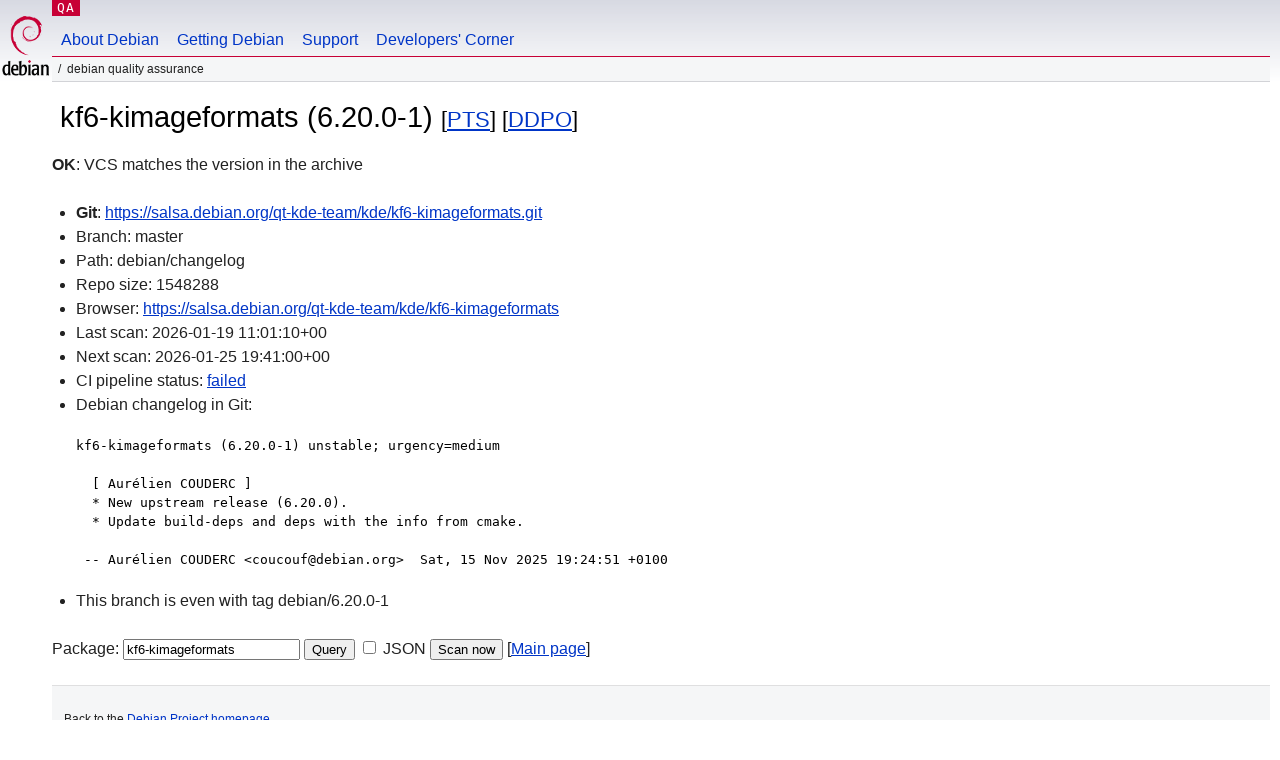

--- FILE ---
content_type: text/html; charset=utf-8
request_url: https://qa.debian.org/cgi-bin/vcswatch?package=kf6-kimageformats
body_size: 1860
content:
<!DOCTYPE HTML PUBLIC "-//W3C//DTD HTML 4.0 Transitional//EN">
<html>
<head>
  <meta http-equiv="Content-Type" content="text/html; charset=utf-8">
  <title>kf6-kimageformats vcswatch -- Debian Quality Assurance</title>
  <link rev="made" href="mailto:debian-qa@lists.debian.org">
  <link rel="shortcut icon" href="/favicon.ico">
  <link type="text/css" rel="stylesheet" href="https://www.debian.org/debian.css">
</head>
<body>
<div id="header">
	<div id="upperheader">
		<div id="logo">
			<a href="https://www.debian.org/" title="Debian Home"><img src="/Pics/openlogo-50.png" alt="Debian" width="50" height="61"></a>
		</div>
		<p class="section"><a href="/">QA</a></p>
	</div>
	<div id="navbar">
		<p class="hidecss"><a href="#inner">Skip Quicknav</a></p>
		<ul>
		   <li><a href="https://www.debian.org/intro/about">About Debian</a></li>
		   <li><a href="https://www.debian.org/distrib/">Getting Debian</a></li>
		   <li><a href="https://www.debian.org/support">Support</a></li>
		   <li><a href="https://www.debian.org/devel/">Developers'&nbsp;Corner</a></li>
		</ul>
	</div>
	<p id="breadcrumbs">Debian Quality Assurance</p>
</div>
<div id="content">



<h1><img src="https://salsa.debian.org/uploads/-/system/project/avatar/90065/kde-frameworks-128.png" style="max-width: 40px; max-height: 40px; width: auto; height: auto;" alt=""> kf6-kimageformats (6.20.0-1)
<small>[<a href="https://tracker.debian.org/pkg/kf6-kimageformats">PTS</a>] [<a href="/developer.php?package=kf6-kimageformats">DDPO</a>]</small></h1>
<b>OK</b>: VCS matches the version in the archive

<ul>

<li><b>Git</b>: <a href="https://salsa.debian.org/qt-kde-team/kde/kf6-kimageformats.git">https://salsa.debian.org/qt-kde-team/kde/kf6-kimageformats.git</a>

</li>
<li id="editform" style="display:none;">
 <form method="GET">
 <input type="hidden" name="package" value="kf6-kimageformats">
 <input type="text" name="vcsheader" value="Vcs-Git: https://salsa.debian.org/qt-kde-team/kde/kf6-kimageformats.git" size="80">
 <input type="submit" value="Submit">
 <input type="checkbox" name="json"> JSON
 <br>
 <small>Enter a full Vcs-* header, supported schemes are: Vcs-Bzr, Vcs-Cvs, Vcs-Darcs, Vcs-Git, Vcs-Hg, Vcs-Mtn, Vcs-Svn. <br>
 For Vcs-Git append <em><b>-b</b> branch</em> to select the branch name; append <em><b>[</b>subdir<b>]</b></em> if the debian/ directory is not in the repository root. <br>
 The next upload will reset the information from the source package headers.</small>
 </form>
</li>

<li>Branch: master</li>
<li>Path:  debian/changelog </li>
<li>Repo size: 1548288</li>
<li>Browser: <a href="https://salsa.debian.org/qt-kde-team/kde/kf6-kimageformats">https://salsa.debian.org/qt-kde-team/kde/kf6-kimageformats</a></li>
<li>Last scan: 2026-01-19 11:01:10+00</li>


  <li>Next scan: 2026-01-25 19:41:00+00</li>
  
  
  <li>CI pipeline status: <a href="https://salsa.debian.org/qt-kde-team/kde/kf6-kimageformats/-/pipelines">failed</a></li>
  <li>Debian changelog in Git: <pre>kf6-kimageformats (6.20.0-1) unstable; urgency=medium

  [ Aurélien COUDERC ]
  * New upstream release (6.20.0).
  * Update build-deps and deps with the info from cmake.

 -- Aurélien COUDERC &lt;coucouf@debian.org&gt;  Sat, 15 Nov 2025 19:24:51 +0100</pre></li>
      
      <li>This branch is even with tag debian/6.20.0-1</li>
    
    
  


</ul>


<form method="GET">
<p>
Package: <input type="text" name="package" value="kf6-kimageformats">
<input type="submit" value="Query">
<input type="checkbox" name="json"> JSON
<input type="submit" name="poke" value="Scan now">
[<a href="vcswatch">Main page</a>]
</p>
</form>

</div>
<div id="footer">
<hr class="hidecss">
<p>Back to the <a href="https://www.debian.org/">Debian Project homepage</a>.</p>
<hr>
<div id="fineprint">
  <p>To report a problem with the QA web site, file a bug on the
  <a href="https://bugs.debian.org/qa.debian.org">qa.debian.org pseudo-package</a>,
  or e-mail <a href="mailto:debian-qa@lists.debian.org">debian-qa@lists.debian.org</a>.
  For other contact information, see the Debian <a href="https://www.debian.org/contact">contact page</a>.</p>
<p>
Made by Christoph Berg.<br>

  <br>
  Copyright &copy; 1997-2015
 <a href="https://www.spi-inc.org/">SPI</a>; See <a href="https://www.debian.org/license" rel="copyright">license terms</a><br>
  Debian is a registered <a href="https://www.debian.org/trademark">trademark</a> of Software in the Public Interest, Inc.
</p>
</div>
</div> <!-- end footer -->
</div>
</body>
</html>
